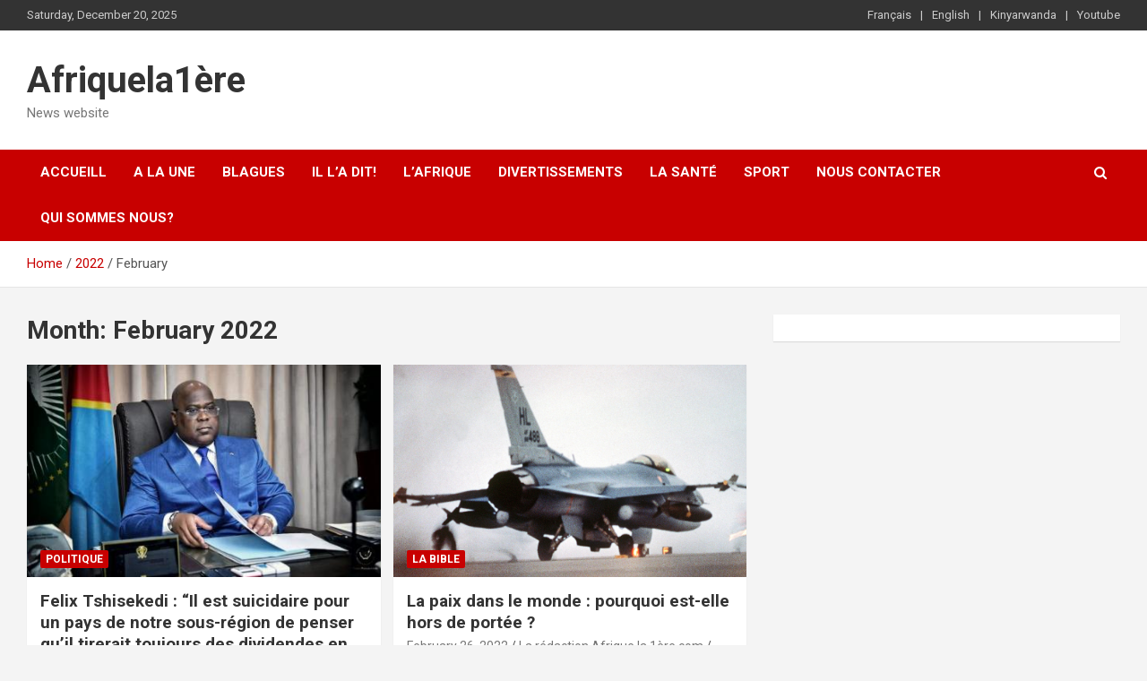

--- FILE ---
content_type: text/html; charset=UTF-8
request_url: https://xn--afriquela1re-6db.com/2022/02/
body_size: 13846
content:
<!doctype html>
<html lang="fr">
<head>
	<meta charset="UTF-8">
	<meta name="viewport" content="width=device-width, initial-scale=1, shrink-to-fit=no">
	<meta name="google-adsense-account" content="ca-pub-3183940559075667">
	<link rel="profile" href="https://gmpg.org/xfn/11">
	<script async src="https://pagead2.googlesyndication.com/pagead/js/adsbygoogle.js?client=ca-pub-3183940559075667"
     crossorigin="anonymous"></script>
	<title>February 2022 &#8211; Afriquela1ère</title>
<meta name='robots' content='max-image-preview:large' />
<link rel="alternate" href="https://xn--afriquela1re-6db.com/2022/02/" hreflang="fr" />
<link rel="alternate" href="https://xn--afriquela1re-6db.com/en/2022/02/" hreflang="en" />
<link rel="alternate" href="https://xn--afriquela1re-6db.com/rw/2022/02/" hreflang="rw" />
<link rel='dns-prefetch' href='//fonts.googleapis.com' />
<link rel="alternate" type="application/rss+xml" title="Afriquela1ère &raquo; Feed" href="https://xn--afriquela1re-6db.com/feed/" />
<link rel="alternate" type="application/rss+xml" title="Afriquela1ère &raquo; Comments Feed" href="https://xn--afriquela1re-6db.com/comments/feed/" />
<script type="text/javascript">
window._wpemojiSettings = {"baseUrl":"https:\/\/s.w.org\/images\/core\/emoji\/14.0.0\/72x72\/","ext":".png","svgUrl":"https:\/\/s.w.org\/images\/core\/emoji\/14.0.0\/svg\/","svgExt":".svg","source":{"concatemoji":"https:\/\/xn--afriquela1re-6db.com\/wp-includes\/js\/wp-emoji-release.min.js?ver=6.2"}};
/*! This file is auto-generated */
!function(e,a,t){var n,r,o,i=a.createElement("canvas"),p=i.getContext&&i.getContext("2d");function s(e,t){p.clearRect(0,0,i.width,i.height),p.fillText(e,0,0);e=i.toDataURL();return p.clearRect(0,0,i.width,i.height),p.fillText(t,0,0),e===i.toDataURL()}function c(e){var t=a.createElement("script");t.src=e,t.defer=t.type="text/javascript",a.getElementsByTagName("head")[0].appendChild(t)}for(o=Array("flag","emoji"),t.supports={everything:!0,everythingExceptFlag:!0},r=0;r<o.length;r++)t.supports[o[r]]=function(e){if(p&&p.fillText)switch(p.textBaseline="top",p.font="600 32px Arial",e){case"flag":return s("\ud83c\udff3\ufe0f\u200d\u26a7\ufe0f","\ud83c\udff3\ufe0f\u200b\u26a7\ufe0f")?!1:!s("\ud83c\uddfa\ud83c\uddf3","\ud83c\uddfa\u200b\ud83c\uddf3")&&!s("\ud83c\udff4\udb40\udc67\udb40\udc62\udb40\udc65\udb40\udc6e\udb40\udc67\udb40\udc7f","\ud83c\udff4\u200b\udb40\udc67\u200b\udb40\udc62\u200b\udb40\udc65\u200b\udb40\udc6e\u200b\udb40\udc67\u200b\udb40\udc7f");case"emoji":return!s("\ud83e\udef1\ud83c\udffb\u200d\ud83e\udef2\ud83c\udfff","\ud83e\udef1\ud83c\udffb\u200b\ud83e\udef2\ud83c\udfff")}return!1}(o[r]),t.supports.everything=t.supports.everything&&t.supports[o[r]],"flag"!==o[r]&&(t.supports.everythingExceptFlag=t.supports.everythingExceptFlag&&t.supports[o[r]]);t.supports.everythingExceptFlag=t.supports.everythingExceptFlag&&!t.supports.flag,t.DOMReady=!1,t.readyCallback=function(){t.DOMReady=!0},t.supports.everything||(n=function(){t.readyCallback()},a.addEventListener?(a.addEventListener("DOMContentLoaded",n,!1),e.addEventListener("load",n,!1)):(e.attachEvent("onload",n),a.attachEvent("onreadystatechange",function(){"complete"===a.readyState&&t.readyCallback()})),(e=t.source||{}).concatemoji?c(e.concatemoji):e.wpemoji&&e.twemoji&&(c(e.twemoji),c(e.wpemoji)))}(window,document,window._wpemojiSettings);
</script>
<style type="text/css">
img.wp-smiley,
img.emoji {
	display: inline !important;
	border: none !important;
	box-shadow: none !important;
	height: 1em !important;
	width: 1em !important;
	margin: 0 0.07em !important;
	vertical-align: -0.1em !important;
	background: none !important;
	padding: 0 !important;
}
</style>
	<link rel='stylesheet' id='wp-block-library-css' href='https://xn--afriquela1re-6db.com/wp-includes/css/dist/block-library/style.min.css?ver=6.2' type='text/css' media='all' />
<link rel='stylesheet' id='classic-theme-styles-css' href='https://xn--afriquela1re-6db.com/wp-includes/css/classic-themes.min.css?ver=6.2' type='text/css' media='all' />
<style id='global-styles-inline-css' type='text/css'>
body{--wp--preset--color--black: #000000;--wp--preset--color--cyan-bluish-gray: #abb8c3;--wp--preset--color--white: #ffffff;--wp--preset--color--pale-pink: #f78da7;--wp--preset--color--vivid-red: #cf2e2e;--wp--preset--color--luminous-vivid-orange: #ff6900;--wp--preset--color--luminous-vivid-amber: #fcb900;--wp--preset--color--light-green-cyan: #7bdcb5;--wp--preset--color--vivid-green-cyan: #00d084;--wp--preset--color--pale-cyan-blue: #8ed1fc;--wp--preset--color--vivid-cyan-blue: #0693e3;--wp--preset--color--vivid-purple: #9b51e0;--wp--preset--gradient--vivid-cyan-blue-to-vivid-purple: linear-gradient(135deg,rgba(6,147,227,1) 0%,rgb(155,81,224) 100%);--wp--preset--gradient--light-green-cyan-to-vivid-green-cyan: linear-gradient(135deg,rgb(122,220,180) 0%,rgb(0,208,130) 100%);--wp--preset--gradient--luminous-vivid-amber-to-luminous-vivid-orange: linear-gradient(135deg,rgba(252,185,0,1) 0%,rgba(255,105,0,1) 100%);--wp--preset--gradient--luminous-vivid-orange-to-vivid-red: linear-gradient(135deg,rgba(255,105,0,1) 0%,rgb(207,46,46) 100%);--wp--preset--gradient--very-light-gray-to-cyan-bluish-gray: linear-gradient(135deg,rgb(238,238,238) 0%,rgb(169,184,195) 100%);--wp--preset--gradient--cool-to-warm-spectrum: linear-gradient(135deg,rgb(74,234,220) 0%,rgb(151,120,209) 20%,rgb(207,42,186) 40%,rgb(238,44,130) 60%,rgb(251,105,98) 80%,rgb(254,248,76) 100%);--wp--preset--gradient--blush-light-purple: linear-gradient(135deg,rgb(255,206,236) 0%,rgb(152,150,240) 100%);--wp--preset--gradient--blush-bordeaux: linear-gradient(135deg,rgb(254,205,165) 0%,rgb(254,45,45) 50%,rgb(107,0,62) 100%);--wp--preset--gradient--luminous-dusk: linear-gradient(135deg,rgb(255,203,112) 0%,rgb(199,81,192) 50%,rgb(65,88,208) 100%);--wp--preset--gradient--pale-ocean: linear-gradient(135deg,rgb(255,245,203) 0%,rgb(182,227,212) 50%,rgb(51,167,181) 100%);--wp--preset--gradient--electric-grass: linear-gradient(135deg,rgb(202,248,128) 0%,rgb(113,206,126) 100%);--wp--preset--gradient--midnight: linear-gradient(135deg,rgb(2,3,129) 0%,rgb(40,116,252) 100%);--wp--preset--duotone--dark-grayscale: url('#wp-duotone-dark-grayscale');--wp--preset--duotone--grayscale: url('#wp-duotone-grayscale');--wp--preset--duotone--purple-yellow: url('#wp-duotone-purple-yellow');--wp--preset--duotone--blue-red: url('#wp-duotone-blue-red');--wp--preset--duotone--midnight: url('#wp-duotone-midnight');--wp--preset--duotone--magenta-yellow: url('#wp-duotone-magenta-yellow');--wp--preset--duotone--purple-green: url('#wp-duotone-purple-green');--wp--preset--duotone--blue-orange: url('#wp-duotone-blue-orange');--wp--preset--font-size--small: 13px;--wp--preset--font-size--medium: 20px;--wp--preset--font-size--large: 36px;--wp--preset--font-size--x-large: 42px;--wp--preset--spacing--20: 0.44rem;--wp--preset--spacing--30: 0.67rem;--wp--preset--spacing--40: 1rem;--wp--preset--spacing--50: 1.5rem;--wp--preset--spacing--60: 2.25rem;--wp--preset--spacing--70: 3.38rem;--wp--preset--spacing--80: 5.06rem;--wp--preset--shadow--natural: 6px 6px 9px rgba(0, 0, 0, 0.2);--wp--preset--shadow--deep: 12px 12px 50px rgba(0, 0, 0, 0.4);--wp--preset--shadow--sharp: 6px 6px 0px rgba(0, 0, 0, 0.2);--wp--preset--shadow--outlined: 6px 6px 0px -3px rgba(255, 255, 255, 1), 6px 6px rgba(0, 0, 0, 1);--wp--preset--shadow--crisp: 6px 6px 0px rgba(0, 0, 0, 1);}:where(.is-layout-flex){gap: 0.5em;}body .is-layout-flow > .alignleft{float: left;margin-inline-start: 0;margin-inline-end: 2em;}body .is-layout-flow > .alignright{float: right;margin-inline-start: 2em;margin-inline-end: 0;}body .is-layout-flow > .aligncenter{margin-left: auto !important;margin-right: auto !important;}body .is-layout-constrained > .alignleft{float: left;margin-inline-start: 0;margin-inline-end: 2em;}body .is-layout-constrained > .alignright{float: right;margin-inline-start: 2em;margin-inline-end: 0;}body .is-layout-constrained > .aligncenter{margin-left: auto !important;margin-right: auto !important;}body .is-layout-constrained > :where(:not(.alignleft):not(.alignright):not(.alignfull)){max-width: var(--wp--style--global--content-size);margin-left: auto !important;margin-right: auto !important;}body .is-layout-constrained > .alignwide{max-width: var(--wp--style--global--wide-size);}body .is-layout-flex{display: flex;}body .is-layout-flex{flex-wrap: wrap;align-items: center;}body .is-layout-flex > *{margin: 0;}:where(.wp-block-columns.is-layout-flex){gap: 2em;}.has-black-color{color: var(--wp--preset--color--black) !important;}.has-cyan-bluish-gray-color{color: var(--wp--preset--color--cyan-bluish-gray) !important;}.has-white-color{color: var(--wp--preset--color--white) !important;}.has-pale-pink-color{color: var(--wp--preset--color--pale-pink) !important;}.has-vivid-red-color{color: var(--wp--preset--color--vivid-red) !important;}.has-luminous-vivid-orange-color{color: var(--wp--preset--color--luminous-vivid-orange) !important;}.has-luminous-vivid-amber-color{color: var(--wp--preset--color--luminous-vivid-amber) !important;}.has-light-green-cyan-color{color: var(--wp--preset--color--light-green-cyan) !important;}.has-vivid-green-cyan-color{color: var(--wp--preset--color--vivid-green-cyan) !important;}.has-pale-cyan-blue-color{color: var(--wp--preset--color--pale-cyan-blue) !important;}.has-vivid-cyan-blue-color{color: var(--wp--preset--color--vivid-cyan-blue) !important;}.has-vivid-purple-color{color: var(--wp--preset--color--vivid-purple) !important;}.has-black-background-color{background-color: var(--wp--preset--color--black) !important;}.has-cyan-bluish-gray-background-color{background-color: var(--wp--preset--color--cyan-bluish-gray) !important;}.has-white-background-color{background-color: var(--wp--preset--color--white) !important;}.has-pale-pink-background-color{background-color: var(--wp--preset--color--pale-pink) !important;}.has-vivid-red-background-color{background-color: var(--wp--preset--color--vivid-red) !important;}.has-luminous-vivid-orange-background-color{background-color: var(--wp--preset--color--luminous-vivid-orange) !important;}.has-luminous-vivid-amber-background-color{background-color: var(--wp--preset--color--luminous-vivid-amber) !important;}.has-light-green-cyan-background-color{background-color: var(--wp--preset--color--light-green-cyan) !important;}.has-vivid-green-cyan-background-color{background-color: var(--wp--preset--color--vivid-green-cyan) !important;}.has-pale-cyan-blue-background-color{background-color: var(--wp--preset--color--pale-cyan-blue) !important;}.has-vivid-cyan-blue-background-color{background-color: var(--wp--preset--color--vivid-cyan-blue) !important;}.has-vivid-purple-background-color{background-color: var(--wp--preset--color--vivid-purple) !important;}.has-black-border-color{border-color: var(--wp--preset--color--black) !important;}.has-cyan-bluish-gray-border-color{border-color: var(--wp--preset--color--cyan-bluish-gray) !important;}.has-white-border-color{border-color: var(--wp--preset--color--white) !important;}.has-pale-pink-border-color{border-color: var(--wp--preset--color--pale-pink) !important;}.has-vivid-red-border-color{border-color: var(--wp--preset--color--vivid-red) !important;}.has-luminous-vivid-orange-border-color{border-color: var(--wp--preset--color--luminous-vivid-orange) !important;}.has-luminous-vivid-amber-border-color{border-color: var(--wp--preset--color--luminous-vivid-amber) !important;}.has-light-green-cyan-border-color{border-color: var(--wp--preset--color--light-green-cyan) !important;}.has-vivid-green-cyan-border-color{border-color: var(--wp--preset--color--vivid-green-cyan) !important;}.has-pale-cyan-blue-border-color{border-color: var(--wp--preset--color--pale-cyan-blue) !important;}.has-vivid-cyan-blue-border-color{border-color: var(--wp--preset--color--vivid-cyan-blue) !important;}.has-vivid-purple-border-color{border-color: var(--wp--preset--color--vivid-purple) !important;}.has-vivid-cyan-blue-to-vivid-purple-gradient-background{background: var(--wp--preset--gradient--vivid-cyan-blue-to-vivid-purple) !important;}.has-light-green-cyan-to-vivid-green-cyan-gradient-background{background: var(--wp--preset--gradient--light-green-cyan-to-vivid-green-cyan) !important;}.has-luminous-vivid-amber-to-luminous-vivid-orange-gradient-background{background: var(--wp--preset--gradient--luminous-vivid-amber-to-luminous-vivid-orange) !important;}.has-luminous-vivid-orange-to-vivid-red-gradient-background{background: var(--wp--preset--gradient--luminous-vivid-orange-to-vivid-red) !important;}.has-very-light-gray-to-cyan-bluish-gray-gradient-background{background: var(--wp--preset--gradient--very-light-gray-to-cyan-bluish-gray) !important;}.has-cool-to-warm-spectrum-gradient-background{background: var(--wp--preset--gradient--cool-to-warm-spectrum) !important;}.has-blush-light-purple-gradient-background{background: var(--wp--preset--gradient--blush-light-purple) !important;}.has-blush-bordeaux-gradient-background{background: var(--wp--preset--gradient--blush-bordeaux) !important;}.has-luminous-dusk-gradient-background{background: var(--wp--preset--gradient--luminous-dusk) !important;}.has-pale-ocean-gradient-background{background: var(--wp--preset--gradient--pale-ocean) !important;}.has-electric-grass-gradient-background{background: var(--wp--preset--gradient--electric-grass) !important;}.has-midnight-gradient-background{background: var(--wp--preset--gradient--midnight) !important;}.has-small-font-size{font-size: var(--wp--preset--font-size--small) !important;}.has-medium-font-size{font-size: var(--wp--preset--font-size--medium) !important;}.has-large-font-size{font-size: var(--wp--preset--font-size--large) !important;}.has-x-large-font-size{font-size: var(--wp--preset--font-size--x-large) !important;}
.wp-block-navigation a:where(:not(.wp-element-button)){color: inherit;}
:where(.wp-block-columns.is-layout-flex){gap: 2em;}
.wp-block-pullquote{font-size: 1.5em;line-height: 1.6;}
</style>
<link rel='stylesheet' id='dashicons-css' href='https://xn--afriquela1re-6db.com/wp-includes/css/dashicons.min.css?ver=6.2' type='text/css' media='all' />
<link rel='stylesheet' id='post-views-counter-frontend-css' href='https://xn--afriquela1re-6db.com/wp-content/plugins/post-views-counter/css/frontend.css?ver=1.3.10' type='text/css' media='all' />
<link rel='stylesheet' id='bootstrap-style-css' href='https://xn--afriquela1re-6db.com/wp-content/themes/newscard/assets/library/bootstrap/css/bootstrap.min.css?ver=4.0.0' type='text/css' media='all' />
<link rel='stylesheet' id='font-awesome-style-css' href='https://xn--afriquela1re-6db.com/wp-content/themes/newscard/assets/library/font-awesome/css/font-awesome.css?ver=6.2' type='text/css' media='all' />
<link rel='stylesheet' id='newscard-google-fonts-css' href='//fonts.googleapis.com/css?family=Roboto%3A100%2C300%2C300i%2C400%2C400i%2C500%2C500i%2C700%2C700i&#038;ver=6.2' type='text/css' media='all' />
<link rel='stylesheet' id='newscard-style-css' href='https://xn--afriquela1re-6db.com/wp-content/themes/newscard/style.css?ver=6.2' type='text/css' media='all' />
<script type='text/javascript' src='https://xn--afriquela1re-6db.com/wp-includes/js/jquery/jquery.min.js?ver=3.6.3' id='jquery-core-js'></script>
<script type='text/javascript' src='https://xn--afriquela1re-6db.com/wp-includes/js/jquery/jquery-migrate.min.js?ver=3.4.0' id='jquery-migrate-js'></script>
<!--[if lt IE 9]>
<script type='text/javascript' src='https://xn--afriquela1re-6db.com/wp-content/themes/newscard/assets/js/html5.js?ver=3.7.3' id='html5-js'></script>
<![endif]-->
<link rel="https://api.w.org/" href="https://xn--afriquela1re-6db.com/wp-json/" /><link rel="EditURI" type="application/rsd+xml" title="RSD" href="https://xn--afriquela1re-6db.com/xmlrpc.php?rsd" />
<link rel="wlwmanifest" type="application/wlwmanifest+xml" href="https://xn--afriquela1re-6db.com/wp-includes/wlwmanifest.xml" />
<meta name="generator" content="WordPress 6.2" />
		<style type="text/css" id="wp-custom-css">
			.author-link,.copyright .wp-link{
	display:none !important;
}		</style>
		</head>

<body class="archive date theme-body hfeed">
<svg xmlns="http://www.w3.org/2000/svg" viewBox="0 0 0 0" width="0" height="0" focusable="false" role="none" style="visibility: hidden; position: absolute; left: -9999px; overflow: hidden;" ><defs><filter id="wp-duotone-dark-grayscale"><feColorMatrix color-interpolation-filters="sRGB" type="matrix" values=" .299 .587 .114 0 0 .299 .587 .114 0 0 .299 .587 .114 0 0 .299 .587 .114 0 0 " /><feComponentTransfer color-interpolation-filters="sRGB" ><feFuncR type="table" tableValues="0 0.49803921568627" /><feFuncG type="table" tableValues="0 0.49803921568627" /><feFuncB type="table" tableValues="0 0.49803921568627" /><feFuncA type="table" tableValues="1 1" /></feComponentTransfer><feComposite in2="SourceGraphic" operator="in" /></filter></defs></svg><svg xmlns="http://www.w3.org/2000/svg" viewBox="0 0 0 0" width="0" height="0" focusable="false" role="none" style="visibility: hidden; position: absolute; left: -9999px; overflow: hidden;" ><defs><filter id="wp-duotone-grayscale"><feColorMatrix color-interpolation-filters="sRGB" type="matrix" values=" .299 .587 .114 0 0 .299 .587 .114 0 0 .299 .587 .114 0 0 .299 .587 .114 0 0 " /><feComponentTransfer color-interpolation-filters="sRGB" ><feFuncR type="table" tableValues="0 1" /><feFuncG type="table" tableValues="0 1" /><feFuncB type="table" tableValues="0 1" /><feFuncA type="table" tableValues="1 1" /></feComponentTransfer><feComposite in2="SourceGraphic" operator="in" /></filter></defs></svg><svg xmlns="http://www.w3.org/2000/svg" viewBox="0 0 0 0" width="0" height="0" focusable="false" role="none" style="visibility: hidden; position: absolute; left: -9999px; overflow: hidden;" ><defs><filter id="wp-duotone-purple-yellow"><feColorMatrix color-interpolation-filters="sRGB" type="matrix" values=" .299 .587 .114 0 0 .299 .587 .114 0 0 .299 .587 .114 0 0 .299 .587 .114 0 0 " /><feComponentTransfer color-interpolation-filters="sRGB" ><feFuncR type="table" tableValues="0.54901960784314 0.98823529411765" /><feFuncG type="table" tableValues="0 1" /><feFuncB type="table" tableValues="0.71764705882353 0.25490196078431" /><feFuncA type="table" tableValues="1 1" /></feComponentTransfer><feComposite in2="SourceGraphic" operator="in" /></filter></defs></svg><svg xmlns="http://www.w3.org/2000/svg" viewBox="0 0 0 0" width="0" height="0" focusable="false" role="none" style="visibility: hidden; position: absolute; left: -9999px; overflow: hidden;" ><defs><filter id="wp-duotone-blue-red"><feColorMatrix color-interpolation-filters="sRGB" type="matrix" values=" .299 .587 .114 0 0 .299 .587 .114 0 0 .299 .587 .114 0 0 .299 .587 .114 0 0 " /><feComponentTransfer color-interpolation-filters="sRGB" ><feFuncR type="table" tableValues="0 1" /><feFuncG type="table" tableValues="0 0.27843137254902" /><feFuncB type="table" tableValues="0.5921568627451 0.27843137254902" /><feFuncA type="table" tableValues="1 1" /></feComponentTransfer><feComposite in2="SourceGraphic" operator="in" /></filter></defs></svg><svg xmlns="http://www.w3.org/2000/svg" viewBox="0 0 0 0" width="0" height="0" focusable="false" role="none" style="visibility: hidden; position: absolute; left: -9999px; overflow: hidden;" ><defs><filter id="wp-duotone-midnight"><feColorMatrix color-interpolation-filters="sRGB" type="matrix" values=" .299 .587 .114 0 0 .299 .587 .114 0 0 .299 .587 .114 0 0 .299 .587 .114 0 0 " /><feComponentTransfer color-interpolation-filters="sRGB" ><feFuncR type="table" tableValues="0 0" /><feFuncG type="table" tableValues="0 0.64705882352941" /><feFuncB type="table" tableValues="0 1" /><feFuncA type="table" tableValues="1 1" /></feComponentTransfer><feComposite in2="SourceGraphic" operator="in" /></filter></defs></svg><svg xmlns="http://www.w3.org/2000/svg" viewBox="0 0 0 0" width="0" height="0" focusable="false" role="none" style="visibility: hidden; position: absolute; left: -9999px; overflow: hidden;" ><defs><filter id="wp-duotone-magenta-yellow"><feColorMatrix color-interpolation-filters="sRGB" type="matrix" values=" .299 .587 .114 0 0 .299 .587 .114 0 0 .299 .587 .114 0 0 .299 .587 .114 0 0 " /><feComponentTransfer color-interpolation-filters="sRGB" ><feFuncR type="table" tableValues="0.78039215686275 1" /><feFuncG type="table" tableValues="0 0.94901960784314" /><feFuncB type="table" tableValues="0.35294117647059 0.47058823529412" /><feFuncA type="table" tableValues="1 1" /></feComponentTransfer><feComposite in2="SourceGraphic" operator="in" /></filter></defs></svg><svg xmlns="http://www.w3.org/2000/svg" viewBox="0 0 0 0" width="0" height="0" focusable="false" role="none" style="visibility: hidden; position: absolute; left: -9999px; overflow: hidden;" ><defs><filter id="wp-duotone-purple-green"><feColorMatrix color-interpolation-filters="sRGB" type="matrix" values=" .299 .587 .114 0 0 .299 .587 .114 0 0 .299 .587 .114 0 0 .299 .587 .114 0 0 " /><feComponentTransfer color-interpolation-filters="sRGB" ><feFuncR type="table" tableValues="0.65098039215686 0.40392156862745" /><feFuncG type="table" tableValues="0 1" /><feFuncB type="table" tableValues="0.44705882352941 0.4" /><feFuncA type="table" tableValues="1 1" /></feComponentTransfer><feComposite in2="SourceGraphic" operator="in" /></filter></defs></svg><svg xmlns="http://www.w3.org/2000/svg" viewBox="0 0 0 0" width="0" height="0" focusable="false" role="none" style="visibility: hidden; position: absolute; left: -9999px; overflow: hidden;" ><defs><filter id="wp-duotone-blue-orange"><feColorMatrix color-interpolation-filters="sRGB" type="matrix" values=" .299 .587 .114 0 0 .299 .587 .114 0 0 .299 .587 .114 0 0 .299 .587 .114 0 0 " /><feComponentTransfer color-interpolation-filters="sRGB" ><feFuncR type="table" tableValues="0.098039215686275 1" /><feFuncG type="table" tableValues="0 0.66274509803922" /><feFuncB type="table" tableValues="0.84705882352941 0.41960784313725" /><feFuncA type="table" tableValues="1 1" /></feComponentTransfer><feComposite in2="SourceGraphic" operator="in" /></filter></defs></svg>
<div id="page" class="site">
	<a class="skip-link screen-reader-text" href="#content">Skip to content</a>
	
	<header id="masthead" class="site-header">
					<div class="info-bar infobar-links-on">
				<div class="container">
					<div class="row gutter-10">
						<div class="col col-sm contact-section">
							<div class="date">
								<ul><li>Saturday, December 20, 2025</li></ul>
							</div>
						</div><!-- .contact-section -->

													<div class="col-md-auto infobar-links order-md-2">
								<button class="infobar-links-menu-toggle">Responsive Menu</button>
								<ul class="clearfix"><li id="menu-item-65-fr" class="lang-item lang-item-21 lang-item-fr current-lang lang-item-first menu-item menu-item-type-custom menu-item-object-custom menu-item-home menu-item-65-fr"><a href="https://xn--afriquela1re-6db.com/" hreflang="fr" lang="fr">Français</a></li>
<li id="menu-item-65-en" class="lang-item lang-item-19 lang-item-en menu-item menu-item-type-custom menu-item-object-custom menu-item-65-en"><a href="https://xn--afriquela1re-6db.com/en/home-2/" hreflang="en" lang="en">English</a></li>
<li id="menu-item-65-rw" class="lang-item lang-item-39 lang-item-rw menu-item menu-item-type-custom menu-item-object-custom menu-item-65-rw"><a href="https://xn--afriquela1re-6db.com/rw/ahabanza2/" hreflang="rw" lang="rw">Kinyarwanda</a></li>
<li id="menu-item-46" class="menu-item menu-item-type-custom menu-item-object-custom menu-item-46"><a href="https://www.youtube.com/watch?v=dLEYLwLF6_o">Youtube</a></li>
</ul>							</div><!-- .infobar-links -->
											</div><!-- .row -->
          		</div><!-- .container -->
        	</div><!-- .infobar -->
        		<nav class="navbar navbar-expand-lg d-block">
			<div class="navbar-head" >
				<div class="container">
					<div class="row navbar-head-row align-items-center">
						<div class="col-lg-4">
							<div class="site-branding navbar-brand">
																	<h2 class="site-title"><a href="https://xn--afriquela1re-6db.com/" rel="home">Afriquela1ère</a></h2>
																	<p class="site-description">News website</p>
															</div><!-- .site-branding .navbar-brand -->
						</div>
											</div><!-- .row -->
				</div><!-- .container -->
			</div><!-- .navbar-head -->
			<div class="navigation-bar">
				<div class="navigation-bar-top">
					<div class="container">
						<button class="navbar-toggler menu-toggle" type="button" data-toggle="collapse" data-target="#navbarCollapse" aria-controls="navbarCollapse" aria-expanded="false" aria-label="Toggle navigation"></button>
						<span class="search-toggle"></span>
					</div><!-- .container -->
					<div class="search-bar">
						<div class="container">
							<div class="search-block off">
								<form action="https://xn--afriquela1re-6db.com/" method="get" class="search-form">
	<label class="assistive-text"> Search </label>
	<div class="input-group">
		<input type="search" value="" placeholder="Search" class="form-control s" name="s">
		<div class="input-group-prepend">
			<button class="btn btn-theme">Search</button>
		</div>
	</div>
</form><!-- .search-form -->
							</div><!-- .search-box -->
						</div><!-- .container -->
					</div><!-- .search-bar -->
				</div><!-- .navigation-bar-top -->
				<div class="navbar-main">
					<div class="container">
						<div class="collapse navbar-collapse" id="navbarCollapse">
							<div id="site-navigation" class="main-navigation nav-uppercase" role="navigation">
								<ul class="nav-menu navbar-nav d-lg-block"><li id="menu-item-91" class="menu-item menu-item-type-post_type menu-item-object-page menu-item-home menu-item-91"><a href="https://xn--afriquela1re-6db.com/">ACCUEILL</a></li>
<li id="menu-item-92" class="menu-item menu-item-type-post_type menu-item-object-page current_page_parent menu-item-92"><a href="https://xn--afriquela1re-6db.com/blog/">A LA UNE</a></li>
<li id="menu-item-112" class="menu-item menu-item-type-taxonomy menu-item-object-category menu-item-112"><a href="https://xn--afriquela1re-6db.com/category/blagues/">Blagues</a></li>
<li id="menu-item-113" class="menu-item menu-item-type-taxonomy menu-item-object-category menu-item-113"><a href="https://xn--afriquela1re-6db.com/category/il-la-dit/">Il l&#8217;a dit!</a></li>
<li id="menu-item-114" class="menu-item menu-item-type-taxonomy menu-item-object-category menu-item-114"><a href="https://xn--afriquela1re-6db.com/category/lafrique-dhier/">L&#8217;afrique</a></li>
<li id="menu-item-240" class="menu-item menu-item-type-taxonomy menu-item-object-category menu-item-240"><a href="https://xn--afriquela1re-6db.com/category/divertissements/">Divertissements</a></li>
<li id="menu-item-116" class="menu-item menu-item-type-taxonomy menu-item-object-category menu-item-116"><a href="https://xn--afriquela1re-6db.com/category/la-sante/">La santé</a></li>
<li id="menu-item-117" class="menu-item menu-item-type-taxonomy menu-item-object-category menu-item-117"><a href="https://xn--afriquela1re-6db.com/category/sport/">Sport</a></li>
<li id="menu-item-94" class="menu-item menu-item-type-post_type menu-item-object-page menu-item-94"><a href="https://xn--afriquela1re-6db.com/contact/">NOUS CONTACTER</a></li>
<li id="menu-item-93" class="menu-item menu-item-type-post_type menu-item-object-page menu-item-93"><a href="https://xn--afriquela1re-6db.com/about/">QUI SOMMES NOUS?</a></li>
</ul>							</div><!-- #site-navigation .main-navigation -->
						</div><!-- .navbar-collapse -->
						<div class="nav-search">
							<span class="search-toggle"></span>
						</div><!-- .nav-search -->
					</div><!-- .container -->
				</div><!-- .navbar-main -->
			</div><!-- .navigation-bar -->
		</nav><!-- .navbar -->

		
		
					<div id="breadcrumb">
				<div class="container">
					<div role="navigation" aria-label="Breadcrumbs" class="breadcrumb-trail breadcrumbs" itemprop="breadcrumb"><ul class="trail-items" itemscope itemtype="http://schema.org/BreadcrumbList"><meta name="numberOfItems" content="3" /><meta name="itemListOrder" content="Ascending" /><li itemprop="itemListElement" itemscope itemtype="http://schema.org/ListItem" class="trail-item trail-begin"><a href="https://xn--afriquela1re-6db.com/" rel="home" itemprop="item"><span itemprop="name">Home</span></a><meta itemprop="position" content="1" /></li><li itemprop="itemListElement" itemscope itemtype="http://schema.org/ListItem" class="trail-item"><a href="https://xn--afriquela1re-6db.com/2022/" itemprop="item"><span itemprop="name">2022</span></a><meta itemprop="position" content="2" /></li><li itemprop="itemListElement" itemscope itemtype="http://schema.org/ListItem" class="trail-item trail-end"><span itemprop="name">February</span><meta itemprop="position" content="3" /></li></ul></div>				</div>
			</div><!-- .breadcrumb -->
			</header><!-- #masthead -->
	<div id="content" class="site-content ">
		<div class="container">
							<div class="row justify-content-center site-content-row">
			<div id="primary" class="col-lg-8 content-area">		<main id="main" class="site-main">

			
				<header class="page-header">
					<h1 class="page-title">Month: <span>February 2022</span></h1>				</header><!-- .page-header -->

				<div class="row gutter-parent-14 post-wrap">
						<div class="col-sm-6 col-xxl-4 post-col">
	<div class="post-4780 post type-post status-publish format-standard has-post-thumbnail hentry category-politique">

		
				<figure class="post-featured-image post-img-wrap">
					<a title="Felix Tshisekedi : &#8220;Il est suicidaire pour un pays de notre sous-région de penser qu&#8217;il tirerait toujours des dividendes en entretenant des conflits avec ses voisins&#8221;" href="https://xn--afriquela1re-6db.com/2022/02/28/felix-tshisekedi-il-est-suicidaire-pour-un-pays-de-notre-sous-region-de-penser-quil-tirerait-toujours-des-dividendes-en-entretenant-des-conflits-avec-ses-voisins/" class="post-img" style="background-image: url('https://xn--afriquela1re-6db.com/wp-content/uploads/2022/02/FE395A1A-6FA9-47E3-9EE6-0007895D68B7.jpeg');"></a>
					<div class="entry-meta category-meta">
						<div class="cat-links"><a href="https://xn--afriquela1re-6db.com/category/politique/" rel="category tag">Politique</a></div>
					</div><!-- .entry-meta -->
				</figure><!-- .post-featured-image .post-img-wrap -->

			
					<header class="entry-header">
				<h2 class="entry-title"><a href="https://xn--afriquela1re-6db.com/2022/02/28/felix-tshisekedi-il-est-suicidaire-pour-un-pays-de-notre-sous-region-de-penser-quil-tirerait-toujours-des-dividendes-en-entretenant-des-conflits-avec-ses-voisins/" rel="bookmark">Felix Tshisekedi : &#8220;Il est suicidaire pour un pays de notre sous-région de penser qu&#8217;il tirerait toujours des dividendes en entretenant des conflits avec ses voisins&#8221;</a></h2>
									<div class="entry-meta">
						<div class="date"><a href="https://xn--afriquela1re-6db.com/2022/02/28/felix-tshisekedi-il-est-suicidaire-pour-un-pays-de-notre-sous-region-de-penser-quil-tirerait-toujours-des-dividendes-en-entretenant-des-conflits-avec-ses-voisins/" title="Felix Tshisekedi : &#8220;Il est suicidaire pour un pays de notre sous-région de penser qu&#8217;il tirerait toujours des dividendes en entretenant des conflits avec ses voisins&#8221;">February 28, 2022</a> </div> <div class="by-author vcard author"><a href="https://xn--afriquela1re-6db.com/author/hakiz94/">La rédaction,Afrique la 1ère.com</a> </div>													<div class="comments">
								<a href="https://xn--afriquela1re-6db.com/2022/02/28/felix-tshisekedi-il-est-suicidaire-pour-un-pays-de-notre-sous-region-de-penser-quil-tirerait-toujours-des-dividendes-en-entretenant-des-conflits-avec-ses-voisins/#comments">2,936 Comments</a>							</div><!-- .comments -->
											</div><!-- .entry-meta -->
								</header>
				<div class="entry-content">
								<p>Le président de la République Félix-Antoine Tshisekedi Tshilombo a ouvert, le samedi 26 février 2022, la&hellip;</p>
						</div><!-- entry-content -->

			</div><!-- .post-4780 -->
	</div><!-- .col-sm-6 .col-xxl-4 .post-col -->
	<div class="col-sm-6 col-xxl-4 post-col">
	<div class="post-4725 post type-post status-publish format-standard has-post-thumbnail hentry category-la-bible">

		
				<figure class="post-featured-image post-img-wrap">
					<a title="La paix dans le monde&nbsp;: pourquoi est-​elle hors de portée&nbsp;?" href="https://xn--afriquela1re-6db.com/2022/02/26/la-paix-dans-le-monde-pourquoi-est-elle-hors-de-portee/" class="post-img" style="background-image: url('https://xn--afriquela1re-6db.com/wp-content/uploads/2022/02/502012122_univ_lsr_lg-1.jpg');"></a>
					<div class="entry-meta category-meta">
						<div class="cat-links"><a href="https://xn--afriquela1re-6db.com/category/la-bible/" rel="category tag">La Bible</a></div>
					</div><!-- .entry-meta -->
				</figure><!-- .post-featured-image .post-img-wrap -->

			
					<header class="entry-header">
				<h2 class="entry-title"><a href="https://xn--afriquela1re-6db.com/2022/02/26/la-paix-dans-le-monde-pourquoi-est-elle-hors-de-portee/" rel="bookmark">La paix dans le monde&nbsp;: pourquoi est-​elle hors de portée&nbsp;?</a></h2>
									<div class="entry-meta">
						<div class="date"><a href="https://xn--afriquela1re-6db.com/2022/02/26/la-paix-dans-le-monde-pourquoi-est-elle-hors-de-portee/" title="La paix dans le monde&nbsp;: pourquoi est-​elle hors de portée&nbsp;?">February 26, 2022</a> </div> <div class="by-author vcard author"><a href="https://xn--afriquela1re-6db.com/author/hakiz94/">La rédaction,Afrique la 1ère.com</a> </div>													<div class="comments">
								<a href="https://xn--afriquela1re-6db.com/2022/02/26/la-paix-dans-le-monde-pourquoi-est-elle-hors-de-portee/#comments">2,928 Comments</a>							</div><!-- .comments -->
											</div><!-- .entry-meta -->
								</header>
				<div class="entry-content">
								<p>&nbsp;Les efforts des humains pour instaurer la paix dans le monde ont échoué et n’aboutiront jamais,&hellip;</p>
						</div><!-- entry-content -->

			</div><!-- .post-4725 -->
	</div><!-- .col-sm-6 .col-xxl-4 .post-col -->
	<div class="col-sm-6 col-xxl-4 post-col">
	<div class="post-4722 post type-post status-publish format-standard has-post-thumbnail hentry category-la-bible">

		
				<figure class="post-featured-image post-img-wrap">
					<a title="La diplomatie instaurera-t-elle la paix mondiale&nbsp;?" href="https://xn--afriquela1re-6db.com/2022/02/26/la-diplomatie-instaurera-t-elle-la-paix-mondiale/" class="post-img" style="background-image: url('https://xn--afriquela1re-6db.com/wp-content/uploads/2022/02/102004009_univ_lsr_lg-1.jpg');"></a>
					<div class="entry-meta category-meta">
						<div class="cat-links"><a href="https://xn--afriquela1re-6db.com/category/la-bible/" rel="category tag">La Bible</a></div>
					</div><!-- .entry-meta -->
				</figure><!-- .post-featured-image .post-img-wrap -->

			
					<header class="entry-header">
				<h2 class="entry-title"><a href="https://xn--afriquela1re-6db.com/2022/02/26/la-diplomatie-instaurera-t-elle-la-paix-mondiale/" rel="bookmark">La diplomatie instaurera-t-elle la paix mondiale&nbsp;?</a></h2>
									<div class="entry-meta">
						<div class="date"><a href="https://xn--afriquela1re-6db.com/2022/02/26/la-diplomatie-instaurera-t-elle-la-paix-mondiale/" title="La diplomatie instaurera-t-elle la paix mondiale&nbsp;?">February 26, 2022</a> </div> <div class="by-author vcard author"><a href="https://xn--afriquela1re-6db.com/author/hakiz94/">La rédaction,Afrique la 1ère.com</a> </div>													<div class="comments">
								<a href="https://xn--afriquela1re-6db.com/2022/02/26/la-diplomatie-instaurera-t-elle-la-paix-mondiale/#comments">153 Comments</a>							</div><!-- .comments -->
											</div><!-- .entry-meta -->
								</header>
				<div class="entry-content">
								<p>AIMERIEZ-​VOUS que les guerres disparaissent&nbsp;? Il existe certainement une solution diplomatique aux conflits, nationaux et internationaux.&hellip;</p>
						</div><!-- entry-content -->

			</div><!-- .post-4722 -->
	</div><!-- .col-sm-6 .col-xxl-4 .post-col -->
	<div class="col-sm-6 col-xxl-4 post-col">
	<div class="post-4698 post type-post status-publish format-standard has-post-thumbnail hentry category-vendredi-de-gratitude">

		
				<figure class="post-featured-image post-img-wrap">
					<a title="Vendredi de gratitude: Le peuple à l&#8217;enterrement de Kizito Mihigo" href="https://xn--afriquela1re-6db.com/2022/02/25/vendredi-de-gratitude-le-peuple-a-lenterrement-de-kizito-mihigo/" class="post-img" style="background-image: url('https://xn--afriquela1re-6db.com/wp-content/uploads/2022/02/274754666_10226303225712107_7489588851534311460_n.jpg');"></a>
					<div class="entry-meta category-meta">
						<div class="cat-links"><a href="https://xn--afriquela1re-6db.com/category/vendredi-de-gratitude/" rel="category tag">VENDREDI DE GRATITUDE</a></div>
					</div><!-- .entry-meta -->
				</figure><!-- .post-featured-image .post-img-wrap -->

			
					<header class="entry-header">
				<h2 class="entry-title"><a href="https://xn--afriquela1re-6db.com/2022/02/25/vendredi-de-gratitude-le-peuple-a-lenterrement-de-kizito-mihigo/" rel="bookmark">Vendredi de gratitude: Le peuple à l&#8217;enterrement de Kizito Mihigo</a></h2>
									<div class="entry-meta">
						<div class="date"><a href="https://xn--afriquela1re-6db.com/2022/02/25/vendredi-de-gratitude-le-peuple-a-lenterrement-de-kizito-mihigo/" title="Vendredi de gratitude: Le peuple à l&#8217;enterrement de Kizito Mihigo">February 25, 2022</a> </div> <div class="by-author vcard author"><a href="https://xn--afriquela1re-6db.com/author/hakiz94/">La rédaction,Afrique la 1ère.com</a> </div>													<div class="comments">
								<a href="https://xn--afriquela1re-6db.com/2022/02/25/vendredi-de-gratitude-le-peuple-a-lenterrement-de-kizito-mihigo/#comments">95 Comments</a>							</div><!-- .comments -->
											</div><!-- .entry-meta -->
								</header>
				<div class="entry-content">
								<p>Récit de Mme&nbsp;Ariane Mukundente Le vendredi de gratitude est de retour après le deuil de Kizito&hellip;</p>
						</div><!-- entry-content -->

			</div><!-- .post-4698 -->
	</div><!-- .col-sm-6 .col-xxl-4 .post-col -->
	<div class="col-sm-6 col-xxl-4 post-col">
	<div class="post-4682 post type-post status-publish format-standard has-post-thumbnail hentry category-coup-doeil-sur-le-monde-info">

		
				<figure class="post-featured-image post-img-wrap">
					<a title="Le prochain sera la Chine : Trump dit que l&#8217;assaut de Poutine contre l&#8217;Ukraine encouragera Xi à prendre Taïwan en raison du leadership inefficace du président Biden." href="https://xn--afriquela1re-6db.com/2022/02/24/chinas-next-trump-says-putins-assault-on-ukraine-will-embolden-xi-to-take-taiwan-due-to-president-bidens-ineffective-leadership/" class="post-img" style="background-image: url('https://xn--afriquela1re-6db.com/wp-content/uploads/2022/02/china-taiwan-trump-biden-02-1.jpg');"></a>
					<div class="entry-meta category-meta">
						<div class="cat-links"><a href="https://xn--afriquela1re-6db.com/category/coup-doeil-sur-le-monde-info/" rel="category tag">Coup d'Œil sur le monde info</a></div>
					</div><!-- .entry-meta -->
				</figure><!-- .post-featured-image .post-img-wrap -->

			
					<header class="entry-header">
				<h2 class="entry-title"><a href="https://xn--afriquela1re-6db.com/2022/02/24/chinas-next-trump-says-putins-assault-on-ukraine-will-embolden-xi-to-take-taiwan-due-to-president-bidens-ineffective-leadership/" rel="bookmark">Le prochain sera la Chine : Trump dit que l&#8217;assaut de Poutine contre l&#8217;Ukraine encouragera Xi à prendre Taïwan en raison du leadership inefficace du président Biden.</a></h2>
									<div class="entry-meta">
						<div class="date"><a href="https://xn--afriquela1re-6db.com/2022/02/24/chinas-next-trump-says-putins-assault-on-ukraine-will-embolden-xi-to-take-taiwan-due-to-president-bidens-ineffective-leadership/" title="Le prochain sera la Chine : Trump dit que l&#8217;assaut de Poutine contre l&#8217;Ukraine encouragera Xi à prendre Taïwan en raison du leadership inefficace du président Biden.">February 24, 2022</a> </div> <div class="by-author vcard author"><a href="https://xn--afriquela1re-6db.com/author/hakiz94/">La rédaction,Afrique la 1ère.com</a> </div>													<div class="comments">
								<a href="https://xn--afriquela1re-6db.com/2022/02/24/chinas-next-trump-says-putins-assault-on-ukraine-will-embolden-xi-to-take-taiwan-due-to-president-bidens-ineffective-leadership/#comments">369 Comments</a>							</div><!-- .comments -->
											</div><!-- .entry-meta -->
								</header>
				<div class="entry-content">
								<p>Alors que l&#8217;Occident craint une nouvelle agression militaire de la Russie en Ukraine,&nbsp;l&#8217;ancien président Donald Trump&hellip;</p>
						</div><!-- entry-content -->

			</div><!-- .post-4682 -->
	</div><!-- .col-sm-6 .col-xxl-4 .post-col -->
	<div class="col-sm-6 col-xxl-4 post-col">
	<div class="post-4670 post type-post status-publish format-standard has-post-thumbnail hentry category-coup-doeil-sur-le-monde-info">

		
				<figure class="post-featured-image post-img-wrap">
					<a title="La Russie envoie des troupes en Ukraine,ouvre une guerre, mais que veut Poutine au juste ?" href="https://xn--afriquela1re-6db.com/2022/02/24/la-russie-envoie-des-troupes-en-ukraineouvre-une-guerre-mais-que-veut-poutine-au-juste/" class="post-img" style="background-image: url('https://xn--afriquela1re-6db.com/wp-content/uploads/2022/02/123396363_gettyimages-1238710621-1.jpg');"></a>
					<div class="entry-meta category-meta">
						<div class="cat-links"><a href="https://xn--afriquela1re-6db.com/category/coup-doeil-sur-le-monde-info/" rel="category tag">Coup d'Œil sur le monde info</a></div>
					</div><!-- .entry-meta -->
				</figure><!-- .post-featured-image .post-img-wrap -->

			
					<header class="entry-header">
				<h2 class="entry-title"><a href="https://xn--afriquela1re-6db.com/2022/02/24/la-russie-envoie-des-troupes-en-ukraineouvre-une-guerre-mais-que-veut-poutine-au-juste/" rel="bookmark">La Russie envoie des troupes en Ukraine,ouvre une guerre, mais que veut Poutine au juste ?</a></h2>
									<div class="entry-meta">
						<div class="date"><a href="https://xn--afriquela1re-6db.com/2022/02/24/la-russie-envoie-des-troupes-en-ukraineouvre-une-guerre-mais-que-veut-poutine-au-juste/" title="La Russie envoie des troupes en Ukraine,ouvre une guerre, mais que veut Poutine au juste ?">February 24, 2022</a> </div> <div class="by-author vcard author"><a href="https://xn--afriquela1re-6db.com/author/hakiz94/">La rédaction,Afrique la 1ère.com</a> </div>													<div class="comments">
								<a href="https://xn--afriquela1re-6db.com/2022/02/24/la-russie-envoie-des-troupes-en-ukraineouvre-une-guerre-mais-que-veut-poutine-au-juste/#comments">230 Comments</a>							</div><!-- .comments -->
											</div><!-- .entry-meta -->
								</header>
				<div class="entry-content">
								<p>Pendant des mois, le président russe Vladimir Poutine a nié vouloir attaquer l&#8217;Ukraine, mais jeudi, il&hellip;</p>
						</div><!-- entry-content -->

			</div><!-- .post-4670 -->
	</div><!-- .col-sm-6 .col-xxl-4 .post-col -->
	<div class="col-sm-6 col-xxl-4 post-col">
	<div class="post-4656 post type-post status-publish format-standard has-post-thumbnail hentry category-la-france">

		
				<figure class="post-featured-image post-img-wrap">
					<a title="Présidentielle : un premier meeting d&#8217;Emmanuel Macron prévu le 5 mars à Marseille" href="https://xn--afriquela1re-6db.com/2022/02/23/presidentielle-un-premier-meeting-demmanuel-macron-prevu-le-5-mars-a-marseille/" class="post-img" style="background-image: url('https://xn--afriquela1re-6db.com/wp-content/uploads/2022/02/Capture-decran-2022-02-24-004354.png');"></a>
					<div class="entry-meta category-meta">
						<div class="cat-links"><a href="https://xn--afriquela1re-6db.com/category/la-france/" rel="category tag">La France</a></div>
					</div><!-- .entry-meta -->
				</figure><!-- .post-featured-image .post-img-wrap -->

			
					<header class="entry-header">
				<h2 class="entry-title"><a href="https://xn--afriquela1re-6db.com/2022/02/23/presidentielle-un-premier-meeting-demmanuel-macron-prevu-le-5-mars-a-marseille/" rel="bookmark">Présidentielle : un premier meeting d&#8217;Emmanuel Macron prévu le 5 mars à Marseille</a></h2>
									<div class="entry-meta">
						<div class="date"><a href="https://xn--afriquela1re-6db.com/2022/02/23/presidentielle-un-premier-meeting-demmanuel-macron-prevu-le-5-mars-a-marseille/" title="Présidentielle : un premier meeting d&#8217;Emmanuel Macron prévu le 5 mars à Marseille">February 23, 2022</a> </div> <div class="by-author vcard author"><a href="https://xn--afriquela1re-6db.com/author/hakiz94/">La rédaction,Afrique la 1ère.com</a> </div>													<div class="comments">
								<a href="https://xn--afriquela1re-6db.com/2022/02/23/presidentielle-un-premier-meeting-demmanuel-macron-prevu-le-5-mars-a-marseille/#comments">178 Comments</a>							</div><!-- .comments -->
											</div><!-- .entry-meta -->
								</header>
				<div class="entry-content">
								<p>Emmanuel Macron, qui n&#8217;a pas encore déclaré sa candidature à la présidentielle, tiendra son premier meeting&hellip;</p>
						</div><!-- entry-content -->

			</div><!-- .post-4656 -->
	</div><!-- .col-sm-6 .col-xxl-4 .post-col -->
	<div class="col-sm-6 col-xxl-4 post-col">
	<div class="post-4486 post type-post status-publish format-standard has-post-thumbnail hentry category-la-securite">

		
				<figure class="post-featured-image post-img-wrap">
					<a title="L’armée rwandaise est-elle en train de devenir le Wagner de la France et de l’Europe ?" href="https://xn--afriquela1re-6db.com/2022/02/18/larmee-rwandaise-est-elle-en-train-de-devenir-le-wagner-de-la-france-et-de-leurope/" class="post-img" style="background-image: url('https://xn--afriquela1re-6db.com/wp-content/uploads/2022/02/Macron-Kagame-Slave-Mercenary.png');"></a>
					<div class="entry-meta category-meta">
						<div class="cat-links"><a href="https://xn--afriquela1re-6db.com/category/la-securite/" rel="category tag">La Sécurité</a></div>
					</div><!-- .entry-meta -->
				</figure><!-- .post-featured-image .post-img-wrap -->

			
					<header class="entry-header">
				<h2 class="entry-title"><a href="https://xn--afriquela1re-6db.com/2022/02/18/larmee-rwandaise-est-elle-en-train-de-devenir-le-wagner-de-la-france-et-de-leurope/" rel="bookmark">L’armée rwandaise est-elle en train de devenir le Wagner de la France et de l’Europe ?</a></h2>
									<div class="entry-meta">
						<div class="date"><a href="https://xn--afriquela1re-6db.com/2022/02/18/larmee-rwandaise-est-elle-en-train-de-devenir-le-wagner-de-la-france-et-de-leurope/" title="L’armée rwandaise est-elle en train de devenir le Wagner de la France et de l’Europe ?">February 18, 2022</a> </div> <div class="by-author vcard author"><a href="https://xn--afriquela1re-6db.com/author/hakiz94/">La rédaction,Afrique la 1ère.com</a> </div>													<div class="comments">
								<a href="https://xn--afriquela1re-6db.com/2022/02/18/larmee-rwandaise-est-elle-en-train-de-devenir-le-wagner-de-la-france-et-de-leurope/#comments">274 Comments</a>							</div><!-- .comments -->
											</div><!-- .entry-meta -->
								</header>
				<div class="entry-content">
								<p>Depuis juillet 2021, l’armée rwandaise est déployée au Mozambique afin de lutter contre une insurrection de&hellip;</p>
						</div><!-- entry-content -->

			</div><!-- .post-4486 -->
	</div><!-- .col-sm-6 .col-xxl-4 .post-col -->
	<div class="col-sm-6 col-xxl-4 post-col">
	<div class="post-4458 post type-post status-publish format-standard has-post-thumbnail hentry category-la-sante">

		
				<figure class="post-featured-image post-img-wrap">
					<a title="Covid : qu&#8217;est-ce que l&#8217;ARN messager et comment est-il utilisé pour les vaccins ?" href="https://xn--afriquela1re-6db.com/2022/02/17/covid-quest-ce-que-larn-messager-et-comment-est-il-utilise-pour-les-vaccins/" class="post-img" style="background-image: url('https://xn--afriquela1re-6db.com/wp-content/uploads/2022/02/123242874_gettyimages-labobiontechmarbourgallemagne.jpg.webp');"></a>
					<div class="entry-meta category-meta">
						<div class="cat-links"><a href="https://xn--afriquela1re-6db.com/category/la-sante/" rel="category tag">La santé</a></div>
					</div><!-- .entry-meta -->
				</figure><!-- .post-featured-image .post-img-wrap -->

			
					<header class="entry-header">
				<h2 class="entry-title"><a href="https://xn--afriquela1re-6db.com/2022/02/17/covid-quest-ce-que-larn-messager-et-comment-est-il-utilise-pour-les-vaccins/" rel="bookmark">Covid : qu&#8217;est-ce que l&#8217;ARN messager et comment est-il utilisé pour les vaccins ?</a></h2>
									<div class="entry-meta">
						<div class="date"><a href="https://xn--afriquela1re-6db.com/2022/02/17/covid-quest-ce-que-larn-messager-et-comment-est-il-utilise-pour-les-vaccins/" title="Covid : qu&#8217;est-ce que l&#8217;ARN messager et comment est-il utilisé pour les vaccins ?">February 17, 2022</a> </div> <div class="by-author vcard author"><a href="https://xn--afriquela1re-6db.com/author/hakiz94/">La rédaction,Afrique la 1ère.com</a> </div>													<div class="comments">
								<a href="https://xn--afriquela1re-6db.com/2022/02/17/covid-quest-ce-que-larn-messager-et-comment-est-il-utilise-pour-les-vaccins/#comments">564 Comments</a>							</div><!-- .comments -->
											</div><!-- .entry-meta -->
								</header>
				<div class="entry-content">
								<p>Dr Edinam Agbenu, la responsable de la sécurité et de la qualité des vaccins au sein&hellip;</p>
						</div><!-- entry-content -->

			</div><!-- .post-4458 -->
	</div><!-- .col-sm-6 .col-xxl-4 .post-col -->
	<div class="col-sm-6 col-xxl-4 post-col">
	<div class="post-4455 post type-post status-publish format-standard has-post-thumbnail hentry category-le-saviez-vous">

		
				<figure class="post-featured-image post-img-wrap">
					<a title="Océanographie : qu&#8217;est-ce que le royaume des abysses, l&#8217;écosystème le moins connu de la Terre que les scientifiques commencent à découvrir ?" href="https://xn--afriquela1re-6db.com/2022/02/17/oceanographie-quest-ce-que-le-royaume-des-abysses-lecosysteme-le-moins-connu-de-la-terre-que-les-scientifiques-commencent-a-decouvrir/" class="post-img" style="background-image: url('https://xn--afriquela1re-6db.com/wp-content/uploads/2022/02/123250931_gettyimages-1161920557.jpg.webp');"></a>
					<div class="entry-meta category-meta">
						<div class="cat-links"><a href="https://xn--afriquela1re-6db.com/category/le-saviez-vous/" rel="category tag">Le saviez-vous?</a></div>
					</div><!-- .entry-meta -->
				</figure><!-- .post-featured-image .post-img-wrap -->

			
					<header class="entry-header">
				<h2 class="entry-title"><a href="https://xn--afriquela1re-6db.com/2022/02/17/oceanographie-quest-ce-que-le-royaume-des-abysses-lecosysteme-le-moins-connu-de-la-terre-que-les-scientifiques-commencent-a-decouvrir/" rel="bookmark">Océanographie : qu&#8217;est-ce que le royaume des abysses, l&#8217;écosystème le moins connu de la Terre que les scientifiques commencent à découvrir ?</a></h2>
									<div class="entry-meta">
						<div class="date"><a href="https://xn--afriquela1re-6db.com/2022/02/17/oceanographie-quest-ce-que-le-royaume-des-abysses-lecosysteme-le-moins-connu-de-la-terre-que-les-scientifiques-commencent-a-decouvrir/" title="Océanographie : qu&#8217;est-ce que le royaume des abysses, l&#8217;écosystème le moins connu de la Terre que les scientifiques commencent à découvrir ?">February 17, 2022</a> </div> <div class="by-author vcard author"><a href="https://xn--afriquela1re-6db.com/author/hakiz94/">La rédaction,Afrique la 1ère.com</a> </div>													<div class="comments">
								<a href="https://xn--afriquela1re-6db.com/2022/02/17/oceanographie-quest-ce-que-le-royaume-des-abysses-lecosysteme-le-moins-connu-de-la-terre-que-les-scientifiques-commencent-a-decouvrir/#comments">316 Comments</a>							</div><!-- .comments -->
											</div><!-- .entry-meta -->
								</header>
				<div class="entry-content">
								<p>C&#8217;est la région la moins explorée de la planète, bien qu&#8217;elle occupe plus de 60 %&hellip;</p>
						</div><!-- entry-content -->

			</div><!-- .post-4455 -->
	</div><!-- .col-sm-6 .col-xxl-4 .post-col -->
				</div><!-- .row .gutter-parent-14 .post-wrap-->

				
	<nav class="navigation pagination" aria-label="Posts">
		<h2 class="screen-reader-text">Posts navigation</h2>
		<div class="nav-links"><span aria-current="page" class="page-numbers current">1</span>
<a class="page-numbers" href="https://xn--afriquela1re-6db.com/2022/02/page/2/">2</a>
<span class="page-numbers dots">&hellip;</span>
<a class="page-numbers" href="https://xn--afriquela1re-6db.com/2022/02/page/4/">4</a>
<a class="next page-numbers" href="https://xn--afriquela1re-6db.com/2022/02/page/2/">Next</a></div>
	</nav>
		</main><!-- #main -->
	</div><!-- #primary -->


<aside id="secondary" class="col-lg-4 widget-area" role="complementary">
	<div class="sticky-sidebar">
		<section id="block-4" class="widget widget_block">
<div class="wp-block-group is-layout-flow"><div class="wp-block-group__inner-container"></div></div>
</section>	</div><!-- .sticky-sidebar -->
</aside><!-- #secondary -->
					</div><!-- row -->
		</div><!-- .container -->
	</div><!-- #content .site-content-->
	<footer id="colophon" class="site-footer" role="contentinfo">
		
			<div class="container">
				<section class="featured-stories">
								<h3 class="stories-title">
									<a href="https://xn--afriquela1re-6db.com/blog/">You may Missed</a>
							</h3>
							<div class="row gutter-parent-14">
													<div class="col-sm-6 col-lg-3">
								<div class="post-boxed">
																			<div class="post-img-wrap">
											<div class="featured-post-img">
												<a href="https://xn--afriquela1re-6db.com/2025/09/09/le-gouvernement-francais-seffondrepourquoi-lassemblee-nationale-a-renverse-le-gouvernement-de-francois-bayrou/" class="post-img" style="background-image: url('https://xn--afriquela1re-6db.com/wp-content/uploads/2025/09/image-3.png');"></a>
											</div>
											<div class="entry-meta category-meta">
												<div class="cat-links"><a href="https://xn--afriquela1re-6db.com/category/coup-doeil-sur-le-monde-info/" rel="category tag">Coup d'Œil sur le monde info</a></div>
											</div><!-- .entry-meta -->
										</div><!-- .post-img-wrap -->
																		<div class="post-content">
																				<h3 class="entry-title"><a href="https://xn--afriquela1re-6db.com/2025/09/09/le-gouvernement-francais-seffondrepourquoi-lassemblee-nationale-a-renverse-le-gouvernement-de-francois-bayrou/">Le gouvernement français s’effondre:Pourquoi l’Assemblée nationale a renversé le gouvernement de François Bayrou.</a></h3>																					<div class="entry-meta">
												<div class="date"><a href="https://xn--afriquela1re-6db.com/2025/09/09/le-gouvernement-francais-seffondrepourquoi-lassemblee-nationale-a-renverse-le-gouvernement-de-francois-bayrou/" title="Le gouvernement français s’effondre:Pourquoi l’Assemblée nationale a renversé le gouvernement de François Bayrou.">September 9, 2025</a> </div> <div class="by-author vcard author"><a href="https://xn--afriquela1re-6db.com/author/hakiz94/">La rédaction,Afrique la 1ère.com</a> </div>											</div>
																			</div><!-- .post-content -->
								</div><!-- .post-boxed -->
							</div><!-- .col-sm-6 .col-lg-3 -->
													<div class="col-sm-6 col-lg-3">
								<div class="post-boxed">
																			<div class="post-img-wrap">
											<div class="featured-post-img">
												<a href="https://xn--afriquela1re-6db.com/2025/08/08/vendredi-de-gratitude-muvara-valens-legende-du-football-au-rwanda/" class="post-img" style="background-image: url('https://xn--afriquela1re-6db.com/wp-content/uploads/2025/08/image.png');"></a>
											</div>
											<div class="entry-meta category-meta">
												<div class="cat-links"><a href="https://xn--afriquela1re-6db.com/category/vendredi-de-gratitude/" rel="category tag">VENDREDI DE GRATITUDE</a></div>
											</div><!-- .entry-meta -->
										</div><!-- .post-img-wrap -->
																		<div class="post-content">
																				<h3 class="entry-title"><a href="https://xn--afriquela1re-6db.com/2025/08/08/vendredi-de-gratitude-muvara-valens-legende-du-football-au-rwanda/">Vendredi de Gratitude: Muvara Valens, légende du football au Rwanda</a></h3>																					<div class="entry-meta">
												<div class="date"><a href="https://xn--afriquela1re-6db.com/2025/08/08/vendredi-de-gratitude-muvara-valens-legende-du-football-au-rwanda/" title="Vendredi de Gratitude: Muvara Valens, légende du football au Rwanda">August 8, 2025</a> </div> <div class="by-author vcard author"><a href="https://xn--afriquela1re-6db.com/author/hakiz94/">La rédaction,Afrique la 1ère.com</a> </div>											</div>
																			</div><!-- .post-content -->
								</div><!-- .post-boxed -->
							</div><!-- .col-sm-6 .col-lg-3 -->
													<div class="col-sm-6 col-lg-3">
								<div class="post-boxed">
																			<div class="post-img-wrap">
											<div class="featured-post-img">
												<a href="https://xn--afriquela1re-6db.com/2025/06/17/le-rwanda-apres-kagame-alors-que-le-regime-de-kagame-seffondre-deux-factions-se-disputent-le-pouvoir-au-rwanda-apres-son-depart/" class="post-img" style="background-image: url('https://xn--afriquela1re-6db.com/wp-content/uploads/2025/06/image.png');"></a>
											</div>
											<div class="entry-meta category-meta">
												<div class="cat-links"><a href="https://xn--afriquela1re-6db.com/category/rwanda-fr/" rel="category tag">In Rwanda</a></div>
											</div><!-- .entry-meta -->
										</div><!-- .post-img-wrap -->
																		<div class="post-content">
																				<h3 class="entry-title"><a href="https://xn--afriquela1re-6db.com/2025/06/17/le-rwanda-apres-kagame-alors-que-le-regime-de-kagame-seffondre-deux-factions-se-disputent-le-pouvoir-au-rwanda-apres-son-depart/">LE RWANDA APRÈS KAGAME : Alors que le régime de Kagame s&#8217;effondre, deux factions se disputent le pouvoir au Rwanda après son départ!</a></h3>																					<div class="entry-meta">
												<div class="date"><a href="https://xn--afriquela1re-6db.com/2025/06/17/le-rwanda-apres-kagame-alors-que-le-regime-de-kagame-seffondre-deux-factions-se-disputent-le-pouvoir-au-rwanda-apres-son-depart/" title="LE RWANDA APRÈS KAGAME : Alors que le régime de Kagame s&#8217;effondre, deux factions se disputent le pouvoir au Rwanda après son départ!">June 17, 2025</a> </div> <div class="by-author vcard author"><a href="https://xn--afriquela1re-6db.com/author/hakiz94/">La rédaction,Afrique la 1ère.com</a> </div>											</div>
																			</div><!-- .post-content -->
								</div><!-- .post-boxed -->
							</div><!-- .col-sm-6 .col-lg-3 -->
													<div class="col-sm-6 col-lg-3">
								<div class="post-boxed">
																			<div class="post-img-wrap">
											<div class="featured-post-img">
												<a href="https://xn--afriquela1re-6db.com/2025/05/29/lambert-mende-omalanga-a-ecrit-a-joseph-kabila-lettre-ouverte/" class="post-img" style="background-image: url('https://xn--afriquela1re-6db.com/wp-content/uploads/2025/05/image-1.png');"></a>
											</div>
											<div class="entry-meta category-meta">
												<div class="cat-links"><a href="https://xn--afriquela1re-6db.com/category/dans-la-region-des-grands-lacs-et-dafrique-de-lest/" rel="category tag">DANS LA REGION DES GRANDS LACS ET D'AFRIQUE DE L'EST</a></div>
											</div><!-- .entry-meta -->
										</div><!-- .post-img-wrap -->
																		<div class="post-content">
																				<h3 class="entry-title"><a href="https://xn--afriquela1re-6db.com/2025/05/29/lambert-mende-omalanga-a-ecrit-a-joseph-kabila-lettre-ouverte/">Lambert MENDE OMALANGA a écrit à Joseph KABILA (Lettre ouverte)</a></h3>																					<div class="entry-meta">
												<div class="date"><a href="https://xn--afriquela1re-6db.com/2025/05/29/lambert-mende-omalanga-a-ecrit-a-joseph-kabila-lettre-ouverte/" title="Lambert MENDE OMALANGA a écrit à Joseph KABILA (Lettre ouverte)">May 29, 2025</a> </div> <div class="by-author vcard author"><a href="https://xn--afriquela1re-6db.com/author/hakiz94/">La rédaction,Afrique la 1ère.com</a> </div>											</div>
																			</div><!-- .post-content -->
								</div><!-- .post-boxed -->
							</div><!-- .col-sm-6 .col-lg-3 -->
											</div><!-- .row -->
				</section><!-- .featured-stories -->
			</div><!-- .container -->
		
				<div class="site-info">
			<div class="container">
				<div class="row">
										<div class="copyright col-lg order-lg-1 text-lg-left">
						<div class="theme-link">
							Copyright &copy; 2025 <a href="https://xn--afriquela1re-6db.com/" title="Afriquela1ère" >Afriquela1ère</a></div><div class="author-link">Theme by: <a href="https://www.themehorse.com" target="_blank" rel="noopener noreferrer" title="Theme Horse" >Theme Horse</a></div><div class="wp-link">Proudly Powered by: <a href="http://wordpress.org/" target="_blank" rel="noopener noreferrer" title="WordPress">WordPress</a></div>					</div><!-- .copyright -->
				</div><!-- .row -->
			</div><!-- .container -->
		</div><!-- .site-info -->
	</footer><!-- #colophon -->
	<div class="back-to-top"><a title="Go to Top" href="#masthead"></a></div>
</div><!-- #page -->

<script type='text/javascript' src='https://xn--afriquela1re-6db.com/wp-content/themes/newscard/assets/library/bootstrap/js/popper.min.js?ver=1.12.9' id='popper-script-js'></script>
<script type='text/javascript' src='https://xn--afriquela1re-6db.com/wp-content/themes/newscard/assets/library/bootstrap/js/bootstrap.min.js?ver=4.0.0' id='bootstrap-script-js'></script>
<script type='text/javascript' src='https://xn--afriquela1re-6db.com/wp-content/themes/newscard/assets/library/match-height/jquery.matchHeight-min.js?ver=0.7.2' id='jquery-match-height-js'></script>
<script type='text/javascript' src='https://xn--afriquela1re-6db.com/wp-content/themes/newscard/assets/library/match-height/jquery.matchHeight-settings.js?ver=6.2' id='newscard-match-height-js'></script>
<script type='text/javascript' src='https://xn--afriquela1re-6db.com/wp-content/themes/newscard/assets/js/skip-link-focus-fix.js?ver=20151215' id='newscard-skip-link-focus-fix-js'></script>
<script type='text/javascript' src='https://xn--afriquela1re-6db.com/wp-content/themes/newscard/assets/library/sticky/jquery.sticky.js?ver=1.0.4' id='jquery-sticky-js'></script>
<script type='text/javascript' src='https://xn--afriquela1re-6db.com/wp-content/themes/newscard/assets/library/sticky/jquery.sticky-settings.js?ver=6.2' id='newscard-jquery-sticky-js'></script>
<script type='text/javascript' src='https://xn--afriquela1re-6db.com/wp-content/themes/newscard/assets/js/scripts.js?ver=6.2' id='newscard-scripts-js'></script>

</body>
</html>

<!-- Page supported by LiteSpeed Cache 4.4.5 on 2025-12-20 13:14:11 -->

--- FILE ---
content_type: text/html; charset=utf-8
request_url: https://www.google.com/recaptcha/api2/aframe
body_size: 268
content:
<!DOCTYPE HTML><html><head><meta http-equiv="content-type" content="text/html; charset=UTF-8"></head><body><script nonce="E4jUC3u35VUxe03MQbnO_A">/** Anti-fraud and anti-abuse applications only. See google.com/recaptcha */ try{var clients={'sodar':'https://pagead2.googlesyndication.com/pagead/sodar?'};window.addEventListener("message",function(a){try{if(a.source===window.parent){var b=JSON.parse(a.data);var c=clients[b['id']];if(c){var d=document.createElement('img');d.src=c+b['params']+'&rc='+(localStorage.getItem("rc::a")?sessionStorage.getItem("rc::b"):"");window.document.body.appendChild(d);sessionStorage.setItem("rc::e",parseInt(sessionStorage.getItem("rc::e")||0)+1);localStorage.setItem("rc::h",'1766236453758');}}}catch(b){}});window.parent.postMessage("_grecaptcha_ready", "*");}catch(b){}</script></body></html>